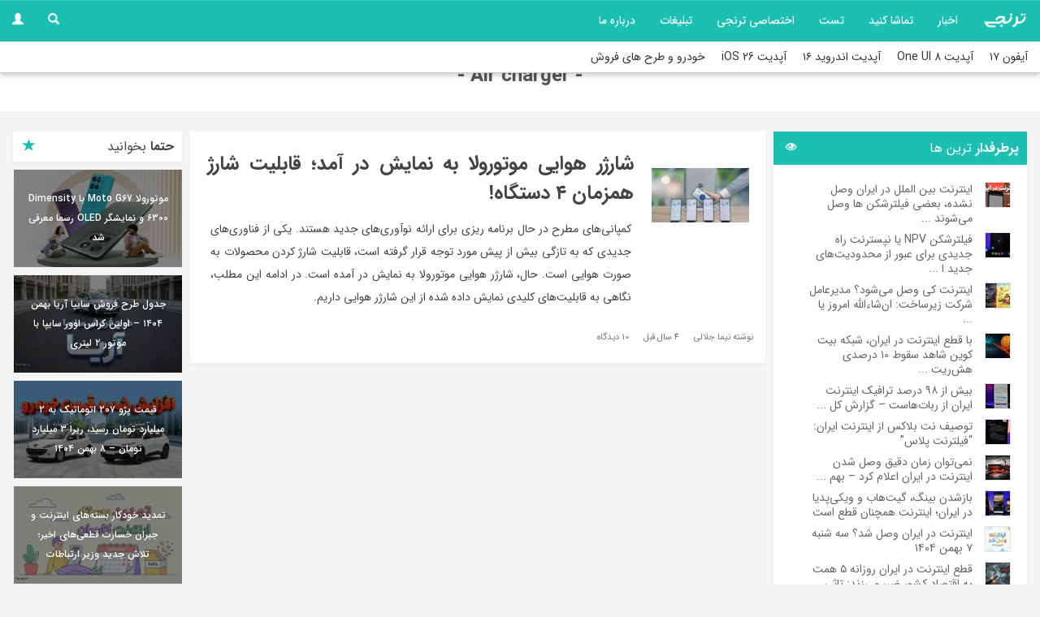

--- FILE ---
content_type: text/html; charset=UTF-8
request_url: https://toranji.ir/tag/air-charger/
body_size: 12762
content:
<!DOCTYPE html>
<html lang="fa" dir="rtl">
  <head itemscope itemtype="http://schema.org/WebSite">
        <link rel="manifest" href="/manifest.json">
      
	  <script type="text/javascript">
		now = new Date();
		var head = document.getElementsByTagName('head')[0];
		var script = document.createElement('script');
		script.async = true;
		script.type = 'text/javascript';
		var script_address = 'https://cdn.yektanet.com/template/bnrs/yn_bnr.min.js';
		script.src = script_address + '?v=' + now.getFullYear().toString() + '0' + now.getMonth() + '0' + now.getDate() + '0' + now.getHours();
		head.appendChild(script);
	</script>
	<meta charset="utf-8" />
	<meta name="samandehi" content="584313115"/>
	<meta name="google-site-verification" content="Cr1P15q2PcA61CwevnbrySnfR5fqhOHc0rUDkBjv-bM" />
	
	<meta name="earnify-site-verification" content="64b66573ed61afc0b0a2e9f58568035b39257c1b" />
	<meta name="p:domain_verify" content="e4cafa2f830b992d1167a9c420b2666f"/>

	<meta name="theme-color" content="#1ac0b2">
	<meta name="msapplication-navbutton-color" content="#1ac0b2">
	<meta name="apple-mobile-web-app-status-bar-style" content="#1ac0b2">

	  <link href="https://toranji.ir/wp-content/themes/Toranjiv3/css/noty.css" rel="stylesheet">
	  <link href="https://toranji.ir/wp-content/themes/Toranjiv3/css/animate.css" rel="stylesheet">


	<script>
            !function(e,t,n){e.yektanetAnalyticsObject=n,e[n]=e[n]||function(){e[n].q.push(arguments)},e[n].q=e[n].q||[];var a=t.getElementsByTagName("head")[0],r=new Date,c="https://cdn.yektanet.com/superscript/9s3XvIW4/article.v1/yn_pub.js?v="+r.getFullYear().toString()+"0"+r.getMonth()+"0"+r.getDate()+"0"+r.getHours(),s=t.createElement("link");s.rel="preload",s.as="script",s.href=c,a.appendChild(s);var l=t.createElement("script");l.async=!0,l.src=c,a.appendChild(l)}(window,document,"yektanet");
        </script>

<meta name="robots" content="index,follow,noodp"/>
<meta name="viewport" content="width=device-width, initial-scale=1.0">
<script type="application/ld+json">
{
  "@context": "http://schema.org",
  "@type": "WebSite",
  "url": "https://toranji.ir/",
  "potentialAction": {
    "@type": "SearchAction",
    "target": "https://toranji.ir/?s={search_term_string}",
    "query-input": "required name=search_term_string"
  }
}
</script> 


	
		<meta name="keywords" content="Air charger,Air Charging,شارژ هوایی,شارژر بی سیم,شارژر هوایی,شارژر هوایی موتورولا,">
		  
<!-- Google tag (gtag.js) -->
<script async src="https://www.googletagmanager.com/gtag/js?id=G-T9EMK8BGFL"></script>
<script>
  window.dataLayer = window.dataLayer || [];
  function gtag(){dataLayer.push(arguments);}
  gtag('js', new Date());

  gtag('config', 'G-T9EMK8BGFL');
</script>
	  
    <link rel="stylesheet" href="https://toranji.ir/wp-content/themes/Toranjiv3/css/bootstrap.min.css" />
    <link rel="stylesheet" href="https://toranji.ir/wp-content/themes/Toranjiv3/css/bootstrap-theme.min.css" />
    <link rel="stylesheet" href="https://toranji.ir/wp-content/themes/Toranjiv3/css/bootstrap-rtl.min.css" />
   	<link rel="stylesheet" href="https://toranji.ir/wp-content/themes/Toranjiv3/icomoon.css" />
    <link rel="stylesheet" href="https://toranji.ir/wp-content/themes/Toranjiv3/style.css" />




<meta name='robots' content='noindex, follow' />
	<style>img:is([sizes="auto" i], [sizes^="auto," i]) { contain-intrinsic-size: 3000px 1500px }</style>
	
	<!-- This site is optimized with the Yoast SEO plugin v26.4 - https://yoast.com/wordpress/plugins/seo/ -->
	<title>Air charger بایگانی - ترنجی</title>
	<meta property="og:locale" content="fa_IR" />
	<meta property="og:type" content="article" />
	<meta property="og:title" content="Air charger بایگانی - ترنجی" />
	<meta property="og:url" content="https://toranji.ir/tag/air-charger/" />
	<meta property="og:site_name" content="ترنجی" />
	<!-- / Yoast SEO plugin. -->


<link rel='stylesheet' id='wp-block-library-rtl-css' href='https://toranji.ir/wp-includes/css/dist/block-library/style-rtl.min.css?ver=6.8.3' type='text/css' media='all' />
<style id='classic-theme-styles-inline-css' type='text/css'>
/*! This file is auto-generated */
.wp-block-button__link{color:#fff;background-color:#32373c;border-radius:9999px;box-shadow:none;text-decoration:none;padding:calc(.667em + 2px) calc(1.333em + 2px);font-size:1.125em}.wp-block-file__button{background:#32373c;color:#fff;text-decoration:none}
</style>
<style id='global-styles-inline-css' type='text/css'>
:root{--wp--preset--aspect-ratio--square: 1;--wp--preset--aspect-ratio--4-3: 4/3;--wp--preset--aspect-ratio--3-4: 3/4;--wp--preset--aspect-ratio--3-2: 3/2;--wp--preset--aspect-ratio--2-3: 2/3;--wp--preset--aspect-ratio--16-9: 16/9;--wp--preset--aspect-ratio--9-16: 9/16;--wp--preset--color--black: #000000;--wp--preset--color--cyan-bluish-gray: #abb8c3;--wp--preset--color--white: #ffffff;--wp--preset--color--pale-pink: #f78da7;--wp--preset--color--vivid-red: #cf2e2e;--wp--preset--color--luminous-vivid-orange: #ff6900;--wp--preset--color--luminous-vivid-amber: #fcb900;--wp--preset--color--light-green-cyan: #7bdcb5;--wp--preset--color--vivid-green-cyan: #00d084;--wp--preset--color--pale-cyan-blue: #8ed1fc;--wp--preset--color--vivid-cyan-blue: #0693e3;--wp--preset--color--vivid-purple: #9b51e0;--wp--preset--gradient--vivid-cyan-blue-to-vivid-purple: linear-gradient(135deg,rgba(6,147,227,1) 0%,rgb(155,81,224) 100%);--wp--preset--gradient--light-green-cyan-to-vivid-green-cyan: linear-gradient(135deg,rgb(122,220,180) 0%,rgb(0,208,130) 100%);--wp--preset--gradient--luminous-vivid-amber-to-luminous-vivid-orange: linear-gradient(135deg,rgba(252,185,0,1) 0%,rgba(255,105,0,1) 100%);--wp--preset--gradient--luminous-vivid-orange-to-vivid-red: linear-gradient(135deg,rgba(255,105,0,1) 0%,rgb(207,46,46) 100%);--wp--preset--gradient--very-light-gray-to-cyan-bluish-gray: linear-gradient(135deg,rgb(238,238,238) 0%,rgb(169,184,195) 100%);--wp--preset--gradient--cool-to-warm-spectrum: linear-gradient(135deg,rgb(74,234,220) 0%,rgb(151,120,209) 20%,rgb(207,42,186) 40%,rgb(238,44,130) 60%,rgb(251,105,98) 80%,rgb(254,248,76) 100%);--wp--preset--gradient--blush-light-purple: linear-gradient(135deg,rgb(255,206,236) 0%,rgb(152,150,240) 100%);--wp--preset--gradient--blush-bordeaux: linear-gradient(135deg,rgb(254,205,165) 0%,rgb(254,45,45) 50%,rgb(107,0,62) 100%);--wp--preset--gradient--luminous-dusk: linear-gradient(135deg,rgb(255,203,112) 0%,rgb(199,81,192) 50%,rgb(65,88,208) 100%);--wp--preset--gradient--pale-ocean: linear-gradient(135deg,rgb(255,245,203) 0%,rgb(182,227,212) 50%,rgb(51,167,181) 100%);--wp--preset--gradient--electric-grass: linear-gradient(135deg,rgb(202,248,128) 0%,rgb(113,206,126) 100%);--wp--preset--gradient--midnight: linear-gradient(135deg,rgb(2,3,129) 0%,rgb(40,116,252) 100%);--wp--preset--font-size--small: 13px;--wp--preset--font-size--medium: 20px;--wp--preset--font-size--large: 36px;--wp--preset--font-size--x-large: 42px;--wp--preset--spacing--20: 0.44rem;--wp--preset--spacing--30: 0.67rem;--wp--preset--spacing--40: 1rem;--wp--preset--spacing--50: 1.5rem;--wp--preset--spacing--60: 2.25rem;--wp--preset--spacing--70: 3.38rem;--wp--preset--spacing--80: 5.06rem;--wp--preset--shadow--natural: 6px 6px 9px rgba(0, 0, 0, 0.2);--wp--preset--shadow--deep: 12px 12px 50px rgba(0, 0, 0, 0.4);--wp--preset--shadow--sharp: 6px 6px 0px rgba(0, 0, 0, 0.2);--wp--preset--shadow--outlined: 6px 6px 0px -3px rgba(255, 255, 255, 1), 6px 6px rgba(0, 0, 0, 1);--wp--preset--shadow--crisp: 6px 6px 0px rgba(0, 0, 0, 1);}:where(.is-layout-flex){gap: 0.5em;}:where(.is-layout-grid){gap: 0.5em;}body .is-layout-flex{display: flex;}.is-layout-flex{flex-wrap: wrap;align-items: center;}.is-layout-flex > :is(*, div){margin: 0;}body .is-layout-grid{display: grid;}.is-layout-grid > :is(*, div){margin: 0;}:where(.wp-block-columns.is-layout-flex){gap: 2em;}:where(.wp-block-columns.is-layout-grid){gap: 2em;}:where(.wp-block-post-template.is-layout-flex){gap: 1.25em;}:where(.wp-block-post-template.is-layout-grid){gap: 1.25em;}.has-black-color{color: var(--wp--preset--color--black) !important;}.has-cyan-bluish-gray-color{color: var(--wp--preset--color--cyan-bluish-gray) !important;}.has-white-color{color: var(--wp--preset--color--white) !important;}.has-pale-pink-color{color: var(--wp--preset--color--pale-pink) !important;}.has-vivid-red-color{color: var(--wp--preset--color--vivid-red) !important;}.has-luminous-vivid-orange-color{color: var(--wp--preset--color--luminous-vivid-orange) !important;}.has-luminous-vivid-amber-color{color: var(--wp--preset--color--luminous-vivid-amber) !important;}.has-light-green-cyan-color{color: var(--wp--preset--color--light-green-cyan) !important;}.has-vivid-green-cyan-color{color: var(--wp--preset--color--vivid-green-cyan) !important;}.has-pale-cyan-blue-color{color: var(--wp--preset--color--pale-cyan-blue) !important;}.has-vivid-cyan-blue-color{color: var(--wp--preset--color--vivid-cyan-blue) !important;}.has-vivid-purple-color{color: var(--wp--preset--color--vivid-purple) !important;}.has-black-background-color{background-color: var(--wp--preset--color--black) !important;}.has-cyan-bluish-gray-background-color{background-color: var(--wp--preset--color--cyan-bluish-gray) !important;}.has-white-background-color{background-color: var(--wp--preset--color--white) !important;}.has-pale-pink-background-color{background-color: var(--wp--preset--color--pale-pink) !important;}.has-vivid-red-background-color{background-color: var(--wp--preset--color--vivid-red) !important;}.has-luminous-vivid-orange-background-color{background-color: var(--wp--preset--color--luminous-vivid-orange) !important;}.has-luminous-vivid-amber-background-color{background-color: var(--wp--preset--color--luminous-vivid-amber) !important;}.has-light-green-cyan-background-color{background-color: var(--wp--preset--color--light-green-cyan) !important;}.has-vivid-green-cyan-background-color{background-color: var(--wp--preset--color--vivid-green-cyan) !important;}.has-pale-cyan-blue-background-color{background-color: var(--wp--preset--color--pale-cyan-blue) !important;}.has-vivid-cyan-blue-background-color{background-color: var(--wp--preset--color--vivid-cyan-blue) !important;}.has-vivid-purple-background-color{background-color: var(--wp--preset--color--vivid-purple) !important;}.has-black-border-color{border-color: var(--wp--preset--color--black) !important;}.has-cyan-bluish-gray-border-color{border-color: var(--wp--preset--color--cyan-bluish-gray) !important;}.has-white-border-color{border-color: var(--wp--preset--color--white) !important;}.has-pale-pink-border-color{border-color: var(--wp--preset--color--pale-pink) !important;}.has-vivid-red-border-color{border-color: var(--wp--preset--color--vivid-red) !important;}.has-luminous-vivid-orange-border-color{border-color: var(--wp--preset--color--luminous-vivid-orange) !important;}.has-luminous-vivid-amber-border-color{border-color: var(--wp--preset--color--luminous-vivid-amber) !important;}.has-light-green-cyan-border-color{border-color: var(--wp--preset--color--light-green-cyan) !important;}.has-vivid-green-cyan-border-color{border-color: var(--wp--preset--color--vivid-green-cyan) !important;}.has-pale-cyan-blue-border-color{border-color: var(--wp--preset--color--pale-cyan-blue) !important;}.has-vivid-cyan-blue-border-color{border-color: var(--wp--preset--color--vivid-cyan-blue) !important;}.has-vivid-purple-border-color{border-color: var(--wp--preset--color--vivid-purple) !important;}.has-vivid-cyan-blue-to-vivid-purple-gradient-background{background: var(--wp--preset--gradient--vivid-cyan-blue-to-vivid-purple) !important;}.has-light-green-cyan-to-vivid-green-cyan-gradient-background{background: var(--wp--preset--gradient--light-green-cyan-to-vivid-green-cyan) !important;}.has-luminous-vivid-amber-to-luminous-vivid-orange-gradient-background{background: var(--wp--preset--gradient--luminous-vivid-amber-to-luminous-vivid-orange) !important;}.has-luminous-vivid-orange-to-vivid-red-gradient-background{background: var(--wp--preset--gradient--luminous-vivid-orange-to-vivid-red) !important;}.has-very-light-gray-to-cyan-bluish-gray-gradient-background{background: var(--wp--preset--gradient--very-light-gray-to-cyan-bluish-gray) !important;}.has-cool-to-warm-spectrum-gradient-background{background: var(--wp--preset--gradient--cool-to-warm-spectrum) !important;}.has-blush-light-purple-gradient-background{background: var(--wp--preset--gradient--blush-light-purple) !important;}.has-blush-bordeaux-gradient-background{background: var(--wp--preset--gradient--blush-bordeaux) !important;}.has-luminous-dusk-gradient-background{background: var(--wp--preset--gradient--luminous-dusk) !important;}.has-pale-ocean-gradient-background{background: var(--wp--preset--gradient--pale-ocean) !important;}.has-electric-grass-gradient-background{background: var(--wp--preset--gradient--electric-grass) !important;}.has-midnight-gradient-background{background: var(--wp--preset--gradient--midnight) !important;}.has-small-font-size{font-size: var(--wp--preset--font-size--small) !important;}.has-medium-font-size{font-size: var(--wp--preset--font-size--medium) !important;}.has-large-font-size{font-size: var(--wp--preset--font-size--large) !important;}.has-x-large-font-size{font-size: var(--wp--preset--font-size--x-large) !important;}
:where(.wp-block-post-template.is-layout-flex){gap: 1.25em;}:where(.wp-block-post-template.is-layout-grid){gap: 1.25em;}
:where(.wp-block-columns.is-layout-flex){gap: 2em;}:where(.wp-block-columns.is-layout-grid){gap: 2em;}
:root :where(.wp-block-pullquote){font-size: 1.5em;line-height: 1.6;}
</style>
<link rel='stylesheet' id='ppress-frontend-css' href='https://toranji.ir/wp-content/plugins/wp-user-avatar/assets/css/frontend.min.css?ver=4.16.7' type='text/css' media='all' />
<link rel='stylesheet' id='ppress-flatpickr-css' href='https://toranji.ir/wp-content/plugins/wp-user-avatar/assets/flatpickr/flatpickr.min.css?ver=4.16.7' type='text/css' media='all' />
<link rel='stylesheet' id='ppress-select2-css' href='https://toranji.ir/wp-content/plugins/wp-user-avatar/assets/select2/select2.min.css?ver=6.8.3' type='text/css' media='all' />
<script type="text/javascript" src="https://toranji.ir/wp-content/plugins/jquery-updater/js/jquery-3.7.1.min.js?ver=3.7.1" id="jquery-core-js"></script>
<script type="text/javascript" src="https://toranji.ir/wp-content/plugins/jquery-updater/js/jquery-migrate-3.5.2.min.js?ver=3.5.2" id="jquery-migrate-js"></script>
<script type="text/javascript" src="https://toranji.ir/wp-content/plugins/wp-user-avatar/assets/flatpickr/flatpickr.min.js?ver=4.16.7" id="ppress-flatpickr-js"></script>
<script type="text/javascript" src="https://toranji.ir/wp-content/plugins/wp-user-avatar/assets/select2/select2.min.js?ver=4.16.7" id="ppress-select2-js"></script>
<link rel="icon" href="https://toranji.ir/wp-content/uploads/2023/07/Toranji-75x75-1.jpg" sizes="32x32" />
<link rel="icon" href="https://toranji.ir/wp-content/uploads/2023/07/Toranji-75x75-1.jpg" sizes="192x192" />
<link rel="apple-touch-icon" href="https://toranji.ir/wp-content/uploads/2023/07/Toranji-75x75-1.jpg" />
<meta name="msapplication-TileImage" content="https://toranji.ir/wp-content/uploads/2023/07/Toranji-75x75-1.jpg" />
		<style type="text/css" id="wp-custom-css">
			@media screen and (min-width: 768px) {
.wide_ads_banner_mobile {
    display: none;
}
}
@media screen and (max-width: 767px) {
.wide_ads_banner_desktop {
     display: none;
}
}
.wide_ads_banner_desktop {
   padding: 0px 7px;
}
.price-table-container {
    overflow-x: auto;
    margin: 1.5em 0;
    -webkit-overflow-scrolling: touch;
    border: 1px solid #ddd;
    border-radius: 8px;
    box-shadow: 0 2px 5px rgba(0,0,0,0.05);
}
.custom-price-table {
    width: 100%;
    border-collapse: collapse;
    text-align: center;
    font-family: Vazirmatn, -apple-system, BlinkMacSystemFont, "Segoe UI", Roboto, sans-serif;
}
.custom-price-table th, .custom-price-table td {
    padding: 14px 16px;
    border-bottom: 1px solid #e1e1e1;
    white-space: nowrap; /* جلوگیری از شکستن محتوای سلول‌ها */
}
.custom-price-table thead th {
    background-color: #f8f9fa;
    color: #212529;
    font-weight: 600;
    font-size: 15px;
    position: sticky;
    top: 0;
}
.custom-price-table tbody tr:last-child td {
    border-bottom: none;
}
.custom-price-table tbody tr:hover {
    background-color: #f1f1f1;
}
.custom-price-table td:first-child {
    text-align: right;
    font-weight: 500;
}
.custom-price-table strong {
    font-weight: 700;
    color: #000;
}		</style>
		
  </head>
  <body id='single-body'class="category-body" >


    <div id="login-box"></div>
    <div id="login-wrapper">
      <a href="#" id="close-login" target="_self"><span class="glyphicon glyphicon-remove"></span></a>
      <div id="login-inner">

      <form name="loginform" id="loginform" action="https://toranji.ir/wp-login.php" method="post"><p class="login-username">
				<label for="user_login">نام کاربری</label>
				<input type="text" name="log" id="user_login" autocomplete="username" class="input" value="" size="20" />
			</p><p class="login-password">
				<label for="user_pass">رمز عبور</label>
				<input type="password" name="pwd" id="user_pass" autocomplete="current-password" spellcheck="false" class="input" value="" size="20" />
			</p><p class="login-remember"><label><input name="rememberme" type="checkbox" id="rememberme" value="forever" /> مرا به یاد داشته باش</label></p><p class="login-submit">
				<input type="submit" name="wp-submit" id="wp-submit" class="button button-primary" value=" ورود به ترنجی" />
				<input type="hidden" name="redirect_to" value="https://toranji.ir" />
			</p></form>      <a href="https://toranji.ir/wp-login.php?action=register" title="ثبت نام در ترنجی" target="_blank"><span class="glyphicon glyphicon-plus"></span> حساب کاربری ندارید؟ ثبت نام کنید</a>
    </div>
    </div>

<!-- <a href="https://toranji.ir/%D8%B3%D8%A7%D9%85%D8%B3%D9%88%D9%86%DA%AF-%DA%AF%D9%84%DA%A9%D8%B3%DB%8C-%D8%A7%D8%B3-8/" title="توضیحات ، تصاویر و مشخصات فنی گلکسی اس 8 و گلکسی اس 8 پلاس"><div id="special-event" style="background:url('https://toranji.ir/wp-content/uploads/2017/03/galaxy.png') no-repeat center center;background-size:cover;position:fixed;top:0;left:0;width:100%;height:60px;line-height: 60px;font-weight: bold;color:#FFF;text-align: center;position: relative;"><h3 style="line-height: 60px;font-size:18px;">سامسونگ گلکسی اس 8 ؛ صندوقچه ای از معرفی شده های Unpacked 2017</h3><img src="https://toranji.ir/wp-content/uploads/2017/03/galaxy-s8.png" style="position: absolute;left:50px;top:5px;" /></div></a>
-->        <nav class="navbar navbar-default navbar-fixed-top">
          <!-- Brand and toggle get grouped for better mobile display -->

          <div id="search-box">
            <form action="https://toranji.ir" method="get">
              <a href="#" title="بستن جستجو" target="_self"><span id="close-search" class="glyphicon glyphicon-remove"></span></a>
              <input type="text" placeholder="جستجو..." name="s" />
              <button type="submit"><span class="glyphicon glyphicon-search"></span></button>
            </form>
          </div>
          <div class="navbar-header">
              <button type="button" data-target="#navbarCollapse" data-toggle="collapse" class="navbar-toggle">
                  <span class="sr-only">Toggle navigation</span>
                  <span class="icon-bar"></span>
                  <span class="icon-bar"></span>
                  <span class="icon-bar"></span>
              </button>
              <a href="https://toranji.ir" title="ترنجی | اخبار روز دنیای تکنولوژی و فناوری" class="navbar-brand"><img src="https://toranji.ir/wp-content/themes/Toranjiv3/images/logo.png" height="30" alt="ترنجی | اخبار دنیای سامسونگ ، سونی ، هواوی ، اپل و دیگر برند ها"/></a>
          </div>
          <!-- Collection of nav links, forms, and other content for toggling -->
          <div id="navbarCollapse" class="collapse navbar-collapse">
              <div class="menu-%d9%85%d9%86%d9%88%db%8c-%d8%a7%d8%b5%d9%84%db%8c-%d9%87%d8%af%d8%b1-container"><ul id="menu-%d9%85%d9%86%d9%88%db%8c-%d8%a7%d8%b5%d9%84%db%8c-%d9%87%d8%af%d8%b1" class="nav navbar-nav"><li id="menu-item-1006871" class="menu-item menu-item-type-taxonomy menu-item-object-category menu-item-1006871"><a href="https://toranji.ir/category/%d8%a7%d8%ae%d8%a8%d8%a7%d8%b1/">اخبار</a></li>
<li id="menu-item-1029399" class="menu-item menu-item-type-taxonomy menu-item-object-category menu-item-1029399"><a href="https://toranji.ir/category/%d8%aa%d9%85%d8%a7%d8%b4%d8%a7-%da%a9%d9%86%db%8c%d8%af/">تماشا کنید</a></li>
<li id="menu-item-1030976" class="menu-item menu-item-type-taxonomy menu-item-object-category menu-item-1030976"><a href="https://toranji.ir/category/%d8%aa%d8%b3%d8%aa/">تست</a></li>
<li id="menu-item-1030977" class="menu-item menu-item-type-taxonomy menu-item-object-category menu-item-1030977"><a href="https://toranji.ir/category/%d8%a7%d8%ae%d8%aa%d8%b5%d8%a7%d8%b5%db%8c-%d8%aa%d8%b1%d9%86%d8%ac%db%8c/">اختصاصی ترنجی</a></li>
<li id="menu-item-1011376" class="menu-item menu-item-type-post_type menu-item-object-page menu-item-1011376"><a href="https://toranji.ir/ads/">تبلیغات</a></li>
<li id="menu-item-1011378" class="menu-item menu-item-type-post_type menu-item-object-page menu-item-1011378"><a href="https://toranji.ir/%d8%af%d8%b1%d8%a8%d8%a7%d8%b1%d9%87-%db%8c-%d9%85%d8%a7/">درباره‌ ما</a></li>
</ul></div>              <ul class="nav navbar-nav navbar-left">
                <li><a href="#" id="search-btn" target="_self" alt="جستجو در ترنجی"><span class="glyphicon glyphicon-search"></span></a></li>
                  <li><a  href="https://toranji.ir/wp-login.php" id="login-btn"  target="_self" alt="ورود به ترنجی"><span class="glyphicon glyphicon-user"></span></a></li>
              </ul>
          </div>
      </nav>
	  <nav id="trends" class="hidden-sm hidden-xs">
		<div class="menu-%d8%aa%d8%b1%d9%86%d8%af-%d9%87%d8%a7-container"><ul id="menu-%d8%aa%d8%b1%d9%86%d8%af-%d9%87%d8%a7" class="menu"><li id="menu-item-1025582" class="menu-item menu-item-type-custom menu-item-object-custom menu-item-1025582"><a href="https://toranji.ir/category/%d8%a8%d8%b1%d9%86%d8%af%d9%87%d8%a7%db%8c-%d9%85%d8%b7%d8%b1%d8%ad-%d9%81%d9%86%d8%a7%d9%88%d8%b1%db%8c/%d8%a7%d9%be%d9%84/">آیفون ۱۷</a></li>
<li id="menu-item-1025022" class="menu-item menu-item-type-custom menu-item-object-custom menu-item-1025022"><a href="https://toranji.ir/tag/one-ui-8/">آپدیت One UI 8</a></li>
<li id="menu-item-1025026" class="menu-item menu-item-type-custom menu-item-object-custom menu-item-1025026"><a href="https://toranji.ir/category/%d8%b3%db%8c%d8%b3%d8%aa%d9%85-%d8%b9%d8%a7%d9%85%d9%84/%d8%a7%d9%86%d8%af%d8%b1%d9%88%db%8c%d8%af-%db%b1%db%b6-%d8%b3%db%8c%d8%b3%d8%aa%d9%85-%d8%b9%d8%a7%d9%85%d9%84/">آپدیت اندروید ۱۶</a></li>
<li id="menu-item-1041221" class="menu-item menu-item-type-custom menu-item-object-custom menu-item-1041221"><a href="https://toranji.ir/tag/ios-26/">آپدیت iOS 26</a></li>
<li id="menu-item-1029612" class="menu-item menu-item-type-custom menu-item-object-custom menu-item-1029612"><a href="https://toranji.ir/category/%d8%ad%d9%85%d9%84%e2%80%8c%d9%88%e2%80%8c%d9%86%d9%82%d9%84-%d9%88-%da%af%d8%b1%d8%af%d8%b4%da%af%d8%b1%db%8c/%d8%ae%d9%88%d8%af%d8%b1%d9%88/">خودرو و طرح های فروش</a></li>
</ul></div>	  </nav>


<header>
<h1>- Air charger -</h1>
</header>
<!-- END OF HEADER -->
      <div class="container">
                <!--  <div id="top-ad">
        <div class="horizontal-ad col-md-6">
              <a href="https://placeholder.com"><img src="http://via.placeholder.com/728x90"></a>
          </div>
          <div class="horizontal-ad col-md-6">
              <a href="https://placeholder.com"><img src="http://via.placeholder.com/728x90"></a>        
          </div> 
        </div> -->        <div class="clearfix"></div>
        <div id="content-section" class="col-md-7 col-md-pull-2 pull-left col-xs-12">
          <div class="content-area">
          	          	<div class="content-container">
	              <div class="row">
	                <div class="col-md-3 small-thumb"><img width="150" height="84" src="https://toranji.ir/wp-content/uploads/2021/09/motorola-new-air-charger.jpg" class="attachment-150x120 size-150x120 wp-post-image" alt="" decoding="async" srcset="https://toranji.ir/wp-content/uploads/2021/09/motorola-new-air-charger.jpg 1280w, https://toranji.ir/wp-content/uploads/2021/09/motorola-new-air-charger-300x169.jpg 300w, https://toranji.ir/wp-content/uploads/2021/09/motorola-new-air-charger-1024x575.jpg 1024w, https://toranji.ir/wp-content/uploads/2021/09/motorola-new-air-charger-768x431.jpg 768w, https://toranji.ir/wp-content/uploads/2021/09/motorola-new-air-charger-150x84.jpg 150w" sizes="(max-width: 150px) 100vw, 150px" /></div>
	                <div class="col-md-9 small-body">
	                  <a href="https://toranji.ir/2021/09/08/%d8%b4%d8%a7%d8%b1%da%98%d8%b1-%d9%87%d9%88%d8%a7%db%8c%db%8c-%d9%85%d9%88%d8%aa%d9%88%d8%b1%d9%88%d9%84%d8%a7-%d8%a8%d9%87-%d9%86%d9%85%d8%a7%db%8c%d8%b4-%d8%af%d8%b1-%d8%a2%d9%85%d8%af%d8%9b-%d9%82/" title="شارژر هوایی موتورولا به نمایش در آمد؛ قابلیت شارژ همزمان ۴ دستگاه!"><div class="small-title"><h3>شارژر هوایی موتورولا به نمایش در آمد؛ قابلیت شارژ همزمان ۴ دستگاه!</h3></div></a>
	                  <div class="small-content">کمپانی‌های مطرح در حال برنامه ریزی برای ارائه نوآوری‌های جدید هستند. یکی از فناوری‌های جدیدی که به تازگی بیش از پیش مورد توجه قرار گرفته است، قابلیت شارژ کردن محصولات به صورت هوایی است. حال، شارژر هوایی موتورولا به نمایش در آمده است. در ادامه این مطلب، نگاهی به قابلیت‌های کلیدی نمایش داده شده از این شارژر هوایی داریم.<a href='https://toranji.ir/2021/09/08/%d8%b4%d8%a7%d8%b1%da%98%d8%b1-%d9%87%d9%88%d8%a7%db%8c%db%8c-%d9%85%d9%88%d8%aa%d9%88%d8%b1%d9%88%d9%84%d8%a7-%d8%a8%d9%87-%d9%86%d9%85%d8%a7%db%8c%d8%b4-%d8%af%d8%b1-%d8%a2%d9%85%d8%af%d8%9b-%d9%82/' title='شارژر هوایی موتورولا به نمایش در آمد؛ قابلیت شارژ همزمان ۴ دستگاه!' class='more-btn'> ادامه نوشته</a></div>
	                </div>
	              </div>
	              <div class="clearfix"></div>
	              <div class="meta-container">
	                <ul>
	                  <li>نوشته نیما جلالی</li>
	                  <li>4 سال قبل</li>
	                  <li>10 دیدگاه</li>
	                </ul>
	              </div>
	            </div>
          	            <div class="pagination-wrapper"></div>
          </div>
        </div>
        <div id="right-side" class="col-md-3 col-xs-12">
  <div class="theiaStickySidebar">
          <div class="square-ad"> 

			</div>
          <div id="fixed-right">
<div id="top-right-ad">
<div id="yektanet-pos-3"></div></div>
<!--<div class="widget" id="top-users">
	<div class="widget-title"><h5><span class="glyphicon glyphicon-user"></span> <strong>10 کاربر</strong> برتر</h5></div>
	<div class="widget-body">
			</div>
</div>-->
            <!--<div class="widget" id="mostcommented">
            <div class="widget-title"><h5><span class="icon-bubbles2"></span> <strong>پربحث</strong> ترین ها</h5></div>
            <div class="widget-body">
            <ul>
                            <div class="clearfix"></div>
              </ul>
            </div>
          </div>-->
          <div class="widget" id="mostvisited">
			  <div class="widget-title"><h5><span class="icon-eye"></span> <strong>پرطرفدار</strong> ترین ها</h5></div>
            <div class="widget-body">
            <ul>
                            <a href="https://toranji.ir/2026/01/23/%d8%a7%db%8c%d9%86%d8%aa%d8%b1%d9%86%d8%aa-%d8%a8%db%8c%d9%86-%d8%a7%d9%84%d9%85%d9%84%d9%84-%d8%af%d8%b1-%d8%a7%db%8c%d8%b1%d8%a7%d9%86-%d9%88%d8%b5%d9%84-%d9%86%d8%b4%d8%af%d9%87%d8%8c-%d8%a8%d8%b9/" title="اینترنت بین الملل در ایران وصل نشده، بعضی فیلترشکن ها وصل می‌شوند &#8211; جمعه ۳ بهمن ۱۴۰۴"><li>
                  <div class="thumbnail-container col-md-3"><img width="48" height="48" src="https://toranji.ir/wp-content/uploads/2026/01/internet-in-iran-Bahman-1404-Toranji-2-120x120.webp" class="attachment-48x48 size-48x48 wp-post-image" alt="اینترنت در ایران همچنان قطع است" decoding="async" loading="lazy" /></div>
                  <div class="title-container col-md-9"><h5>اینترنت بین الملل در ایران وصل نشده، بعضی فیلترشکن ها وصل می‌شوند ...</h5></div>
                  <div class="clearfix"></div>
                </li></a>
                              <a href="https://toranji.ir/2026/01/22/%d9%81%db%8c%d9%84%d8%aa%d8%b1%d8%b4%da%a9%d9%86-npv-%db%8c%d8%a7-%d9%86%d9%be%d8%b3%d8%aa%d8%b1%d9%86%d8%aa-%d8%b1%d8%a7%d9%87-%d8%ac%d8%af%db%8c%d8%af%db%8c-%d8%a8%d8%b1%d8%a7%db%8c-%d8%b9%d8%a8/" title="فیلترشکن NPV یا نپسترنت راه جدیدی برای عبور از محدودیت‌های جدید اینترنت در ایران است؟"><li>
                  <div class="thumbnail-container col-md-3"><img width="48" height="48" src="https://toranji.ir/wp-content/uploads/2026/01/NPV-Tunnel-3-120x120.webp" class="attachment-48x48 size-48x48 wp-post-image" alt="NPV Tunnel" decoding="async" loading="lazy" /></div>
                  <div class="title-container col-md-9"><h5>فیلترشکن NPV یا نپسترنت راه جدیدی برای عبور از محدودیت‌های جدید ا ...</h5></div>
                  <div class="clearfix"></div>
                </li></a>
                              <a href="https://toranji.ir/2026/01/24/%d8%a7%db%8c%d9%86%d8%aa%d8%b1%d9%86%d8%aa-%da%a9%db%8c-%d9%88%d8%b5%d9%84-%d9%85%db%8c%d8%b4%d9%88%d8%af%d8%9f-%d9%85%d8%af%db%8c%d8%b1%d8%b9%d8%a7%d9%85%d9%84-%d8%b4%d8%b1%da%a9%d8%aa/" title="اینترنت کی وصل می‌شود؟ مدیرعامل شرکت زیرساخت: ان‌شاءالله امروز یا فردا"><li>
                  <div class="thumbnail-container col-md-3"><img width="48" height="48" src="https://toranji.ir/wp-content/uploads/2026/01/Internet-in-iran-4-bahman-1404-3-120x120.webp" class="attachment-48x48 size-48x48 wp-post-image" alt="در انتظار اتصال اینترنت بین الملل در ایران" decoding="async" loading="lazy" /></div>
                  <div class="title-container col-md-9"><h5>اینترنت کی وصل می‌شود؟ مدیرعامل شرکت زیرساخت: ان‌شاءالله امروز یا ...</h5></div>
                  <div class="clearfix"></div>
                </li></a>
                              <a href="https://toranji.ir/2026/01/24/%d8%a8%d8%a7-%d9%82%d8%b7%d8%b9-%d8%a7%db%8c%d9%86%d8%aa%d8%b1%d9%86%d8%aa-%d8%af%d8%b1-%d8%a7%db%8c%d8%b1%d8%a7%d9%86-%d8%b4%d8%a8%da%a9%d9%87-%d8%a8%db%8c%d8%aa-%da%a9%d9%88%db%8c%d9%86-%d8%b4%d8%a7/" title="با قطع اینترنت در ایران، شبکه بیت کوین شاهد سقوط ۱۰ درصدی هش‌ریت جهانی است"><li>
                  <div class="thumbnail-container col-md-3"><img width="48" height="48" src="https://toranji.ir/wp-content/uploads/2026/01/BTC-Toranji-6-120x120.webp" class="attachment-48x48 size-48x48 wp-post-image" alt="کاهش هشریت استخراج بیت کوین" decoding="async" loading="lazy" /></div>
                  <div class="title-container col-md-9"><h5>با قطع اینترنت در ایران، شبکه بیت کوین شاهد سقوط ۱۰ درصدی هش‌ریت  ...</h5></div>
                  <div class="clearfix"></div>
                </li></a>
                              <a href="https://toranji.ir/2026/01/23/%d8%a8%db%8c%d8%b4-%d8%a7%d8%b2-%db%b9%db%b8-%d8%af%d8%b1%d8%b5%d8%af-%d8%aa%d8%b1%d8%a7%d9%81%db%8c%da%a9-%d8%a7%db%8c%d9%86%d8%aa%d8%b1%d9%86%d8%aa-%d8%a7%db%8c%d8%b1%d8%a7%d9%86-%d8%a7%d8%b2-%d8%b1/" title="بیش از ۹۸ درصد ترافیک اینترنت ایران از ربات‌هاست &#8211; گزارش کلادفلر جمعه ۳ بهمن ۱۴۰۴"><li>
                  <div class="thumbnail-container col-md-3"><img width="48" height="48" src="https://toranji.ir/wp-content/uploads/2026/01/CloudFlare-Report-Internet-Iran-23-jan-2026-Toranji-3-120x120.webp" class="attachment-48x48 size-48x48 wp-post-image" alt="ربات ها تقریبا تمام ترافیک گزارش شده از ایران را تشکیل می‌دهند" decoding="async" loading="lazy" /></div>
                  <div class="title-container col-md-9"><h5>بیش از ۹۸ درصد ترافیک اینترنت ایران از ربات‌هاست &#8211; گزارش کل ...</h5></div>
                  <div class="clearfix"></div>
                </li></a>
                              <a href="https://toranji.ir/2026/01/23/%d9%86%d8%aa-%d8%a8%d9%84%d8%a7%da%a9%d8%b3-%d8%a7%db%8c%d9%86%d8%aa%d8%b1%d9%86%d8%aa-%d8%a7%db%8c%d8%b1%d8%a7%d9%86-%d9%81%db%8c%d9%84%d8%aa%d8%b1%d9%86%d8%aa-%d9%be%d9%84%d8%a7%d8%b3/" title="توصیف نت بلاکس از اینترنت ایران: &#8220;فیلترنت پلاس&#8221;"><li>
                  <div class="thumbnail-container col-md-3"><img width="48" height="48" src="https://toranji.ir/wp-content/uploads/2026/01/Filternet-Plus-netblocks-Toranji-2-120x120.webp" class="attachment-48x48 size-48x48 wp-post-image" alt="فیلترنت پلاس" decoding="async" loading="lazy" /></div>
                  <div class="title-container col-md-9"><h5>توصیف نت بلاکس از اینترنت ایران: &#8220;فیلترنت پلاس&#8221;</h5></div>
                  <div class="clearfix"></div>
                </li></a>
                              <a href="https://toranji.ir/2026/01/22/%d9%86%d9%85%db%8c%d8%aa%d9%88%d8%a7%d9%86-%d8%b2%d9%85%d8%a7%d9%86-%d8%af%d9%82%db%8c%d9%82-%d9%88%d8%b5%d9%84-%d8%b4%d8%af%d9%86-%d8%a7%db%8c%d9%86%d8%aa%d8%b1%d9%86%d8%aa-%d8%af%d8%b1/" title="نمی‌توان زمان دقیق وصل شدن اینترنت در ایران اعلام کرد &#8211; بهمن ۱۴۰۴"><li>
                  <div class="thumbnail-container col-md-3"><img width="48" height="48" src="https://toranji.ir/wp-content/uploads/2026/01/Iran-no-internet-3-120x120.webp" class="attachment-48x48 size-48x48 wp-post-image" alt="قطع اینترنت ایران" decoding="async" loading="lazy" /></div>
                  <div class="title-container col-md-9"><h5>نمی‌توان زمان دقیق وصل شدن اینترنت در ایران اعلام کرد &#8211; بهم ...</h5></div>
                  <div class="clearfix"></div>
                </li></a>
                              <a href="https://toranji.ir/2026/01/26/%d8%a8%d8%a7%d8%b2%d8%b4%d8%af%d9%86-%d8%a8%db%8c%d9%86%da%af%d8%8c-%da%af%db%8c%d8%aa%d9%87%d8%a7%d8%a8-%d9%88-%d9%88%db%8c%da%a9%db%8c%d9%be%d8%af%db%8c%d8%a7-%d8%af%d8%b1-%d8%a7/" title="بازشدن بینگ، گیت‌هاب و ویکی‌پدیا در ایران؛ اینترنت همچنان قطع است"><li>
                  <div class="thumbnail-container col-md-3"><img width="48" height="48" src="https://toranji.ir/wp-content/uploads/2026/01/Bing-in-iran-Bahman-1404-Toranji-2-120x120.webp" class="attachment-48x48 size-48x48 wp-post-image" alt="وصل شدن بینگ در ایران" decoding="async" loading="lazy" /></div>
                  <div class="title-container col-md-9"><h5>بازشدن بینگ، گیت‌هاب و ویکی‌پدیا در ایران؛ اینترنت همچنان قطع است</h5></div>
                  <div class="clearfix"></div>
                </li></a>
                              <a href="https://toranji.ir/2026/01/27/%d8%a7%db%8c%d9%86%d8%aa%d8%b1%d9%86%d8%aa-%d8%af%d8%b1-%d8%a7%db%8c%d8%b1%d8%a7%d9%86-%d9%88%d8%b5%d9%84-%d8%b4%d8%af%d8%9f-%d8%b3%d9%87-%d8%b4%d9%86%d8%a8%d9%87-%db%b7-%d8%a8%d9%87%d9%85%d9%86/" title="اینترنت در ایران وصل شد؟ سه شنبه ۷ بهمن ۱۴۰۴"><li>
                  <div class="thumbnail-container col-md-3"><img width="48" height="48" src="https://toranji.ir/wp-content/uploads/2026/01/Internet-Connected-in-iran-7-bahman-1404-toranji-2-120x120.webp" class="attachment-48x48 size-48x48 wp-post-image" alt="وصل شدن اینترنت در ایران" decoding="async" loading="lazy" /></div>
                  <div class="title-container col-md-9"><h5>اینترنت در ایران وصل شد؟ سه شنبه ۷ بهمن ۱۴۰۴</h5></div>
                  <div class="clearfix"></div>
                </li></a>
                              <a href="https://toranji.ir/2026/01/26/%d9%82%d8%b7%d8%b9-%d8%a7%db%8c%d9%86%d8%aa%d8%b1%d9%86%d8%aa-%d8%af%d8%b1-%d8%a7%db%8c%d8%b1%d8%a7%d9%86-%d8%b1%d9%88%d8%b2%d8%a7%d9%86%d9%87-%db%b5-%d9%87%d9%85%d8%aa-%d8%a8%d9%87-%d8%a7%d9%82%d8%aa/" title="قطع اینترنت در ایران روزانه ۵ همت به اقتصاد کشور ضرر می‌زند: تاثیر مستقیم روی زندگی ۱۰ میلیون نفر"><li>
                  <div class="thumbnail-container col-md-3"><img width="48" height="48" src="https://toranji.ir/wp-content/uploads/2026/01/Money-Lose-in-iran-internet-BlackOut-2-120x120.webp" class="attachment-48x48 size-48x48 wp-post-image" alt="ضرر ۵ همتی‌ به دلیل قطع اینترنت" decoding="async" loading="lazy" /></div>
                  <div class="title-container col-md-9"><h5>قطع اینترنت در ایران روزانه ۵ همت به اقتصاد کشور ضرر می‌زند: تاثی ...</h5></div>
                  <div class="clearfix"></div>
                </li></a>
                              <div class="clearfix"></div>
              </ul>
            </div>
          </div>
        </div>
           


		  <div id="pos-article-display-81884"></div>
          </div>
        </div>              <div class="col-md-2 col-xs-12 col-md-push-7 left-side">
        <div class="theiaStickySidebar">
                    <div class="square-ad">
          

		
         
          <div id="featured-posts">
			  <h4><span class="glyphicon glyphicon-star"></span> <strong>حتما</strong> بخوانید</h4>
                          <a href="https://toranji.ir/2026/01/28/%d9%85%d9%88%d8%aa%d9%88%d8%b1%d9%88%d9%84%d8%a7-moto-g67-%d8%a8%d8%a7-dimensity-6300-%d9%88-%d9%86%d9%85%d8%a7%db%8c%d8%b4%da%af%d8%b1-oled-%d8%b1%d8%b3%d9%85%d8%a7-%d9%85%d8%b9%d8%b1%d9%81%db%8c/">
                <div class="featured-post-container" style="background:url('https://toranji.ir/wp-content/uploads/2026/01/moto-g67-power-official-300x169.webp') no-repeat center center;background-size: cover">
                  <div class="featured-title"><h5>موتورولا Moto G67 با Dimensity 6300 و نمایشگر OLED رسما معرفی شد</h5></div>
                </div>
              </a>
                          <a href="https://toranji.ir/2026/01/28/%d8%ac%d8%af%d9%88%d9%84-%d8%b7%d8%b1%d8%ad-%d9%81%d8%b1%d9%88%d8%b4-%d8%b3%d8%a7%db%8c%d9%be%d8%a7-%d8%a2%d8%b1%db%8c%d8%a7-%d8%a8%d9%87%d9%85%d9%86-%db%b1%db%b4%db%b0%db%b4-%d8%a7%d9%88%d9%84/">
                <div class="featured-post-container" style="background:url('https://toranji.ir/wp-content/uploads/2026/01/Saipa-Aria-Sale-Bahman-1404-2-300x167.webp') no-repeat center center;background-size: cover">
                  <div class="featured-title"><h5>جدول طرح فروش سایپا آریا بهمن ۱۴۰۴ &#8211; اولین کراس اوور سایپا با موتور ۲ لیتری</h5></div>
                </div>
              </a>
                          <a href="https://toranji.ir/2026/01/28/%d9%82%db%8c%d9%85%d8%aa-%d9%be%da%98%d9%88-%db%b2%db%b0%db%b7-%d8%a7%d8%aa%d9%88%d9%85%d8%a7%d8%aa%db%8c%da%a9-%d8%a8%d9%87-%db%b2-%d9%85%db%8c%d9%84%db%8c%d8%a7%d8%b1%d8%af-%d8%aa%d9%88%d9%85%d8%a7/">
                <div class="featured-post-container" style="background:url('https://toranji.ir/wp-content/uploads/2026/01/IKCO-Car-Price-in-iran-8-Bahman-1404-Toranji-4-300x167.webp') no-repeat center center;background-size: cover">
                  <div class="featured-title"><h5>قیمت پژو ۲۰۷ اتوماتیک به ۲ میلیارد تومان رسید، ریرا ۳ میلیارد تومان &#8211; ۸ بهمن ۱۴۰۴</h5></div>
                </div>
              </a>
                          <a href="https://toranji.ir/2026/01/28/%d8%aa%d9%85%d8%af%db%8c%d8%af-%d8%ae%d9%88%d8%af%da%a9%d8%a7%d8%b1-%d8%a8%d8%b3%d8%aa%d9%87%d9%87%d8%a7%db%8c-%d8%a7%db%8c%d9%86%d8%aa%d8%b1%d9%86%d8%aa-%d9%88-%d8%ac%d8%a8%d8%b1%d8%a7%d9%86/">
                <div class="featured-post-container" style="background:url('https://toranji.ir/wp-content/uploads/2026/01/Iranian-User-Internet-Plan-Toranji-24-300x167.webp') no-repeat center center;background-size: cover">
                  <div class="featured-title"><h5>تمدید خودکار بسته‌های اینترنت و جبران خسارت قطعی‌های اخیر؛ تلاش جدید وزیر ارتباطات</h5></div>
                </div>
              </a>
                          <a href="https://toranji.ir/2026/01/28/%d8%b1%d9%86%d8%af%d8%b1%d9%87%d8%a7%db%8c-%da%af%d9%84%da%a9%d8%b3%db%8c-a37-%d9%88-a57-%d8%b3%d8%a7%d9%85%d8%b3%d9%88%d9%86%da%af-%d9%84%d9%88-%d8%b1%d9%81%d8%aa/">
                <div class="featured-post-container" style="background:url('https://toranji.ir/wp-content/uploads/2026/01/galaxy-a56-5g-1024x576-1-300x169.webp') no-repeat center center;background-size: cover">
                  <div class="featured-title"><h5>رندرهای گلکسی A37 و A57 سامسونگ لو رفت</h5></div>
                </div>
              </a>
                          <a href="https://toranji.ir/2026/01/28/%d9%84%db%8c%d8%b3%d8%aa-%d8%b3%db%8c%d8%a7%d9%87-%d8%b4%db%8c%d8%a7%d8%a6%d9%88%d9%85%db%8c%d8%9b-%d8%a2%d9%be%d8%af%db%8c%d8%aa-hyperos-3-1-%d9%88-%d8%a7%d9%86%d8%af%d8%b1%d9%88%db%8c%d8%af-%db%b1/">
                <div class="featured-post-container" style="background:url('https://toranji.ir/wp-content/uploads/2026/01/Xiaomi-HyperOS-3.1-List-Toranji-300x168.webp') no-repeat center center;background-size: cover">
                  <div class="featured-title"><h5>لیست سیاه شیائومی؛ کدام گوشی‌ها آپدیت HyperOS 3.1 و اندروید ۱۶ را دریافت نمی‌کنند؟</h5></div>
                </div>
              </a>
                          <a href="https://toranji.ir/2026/01/28/%d9%84%db%8c%d8%b3%d8%aa-%d9%82%db%8c%d9%85%d8%aa-%da%af%d9%88%d8%b4%db%8c-%d9%87%d8%a7%db%8c-galaxy-s-%d8%b3%d8%a7%d9%85%d8%b3%d9%88%d9%86%da%af-%d8%a8%d9%87%d9%85%d9%86-%db%b1%db%b4%db%b0/">
                <div class="featured-post-container" style="background:url('https://toranji.ir/wp-content/uploads/2026/01/Samsung-Galaxy-S-Price-List-8-Bahman-1404-4-300x167.webp') no-repeat center center;background-size: cover">
                  <div class="featured-title"><h5>لیست قیمت گوشی های Galaxy S سامسونگ – بهمن ۱۴۰۴</h5></div>
                </div>
              </a>
                          <a href="https://toranji.ir/2026/01/27/%d9%84%db%8c%d8%b3%d8%aa-%d9%82%db%8c%d9%85%d8%aa-%da%a9%d8%a7%d8%b1%d8%ae%d8%a7%d9%86%d9%87-%d9%85%d8%ad%d8%b5%d9%88%d9%84%d8%a7%d8%aa-%d8%a7%db%8c%d8%b1%d8%a7%d9%86-%d8%ae%d9%88%d8%af%d8%b1%d9%88-5/">
                <div class="featured-post-container" style="background:url('https://toranji.ir/wp-content/uploads/2026/01/IKCO-Price-List-Bahman-1404-Toranji-2-1-copy-300x167.webp') no-repeat center center;background-size: cover">
                  <div class="featured-title"><h5>لیست قیمت کارخانه محصولات ایران خودرو بهمن ۱۴۰۴ &#8211; تارا ۱.۹ میلیارد، ریرا ۲.۳ میلیارد</h5></div>
                </div>
              </a>
                          <a href="https://toranji.ir/2026/01/25/samsung-galaxy-a-price-list-iran-5-bahman-1404/">
                <div class="featured-post-container" style="background:url('https://toranji.ir/wp-content/uploads/2026/01/Galaxy-A-Price-List-Bahman-1404-Toranji-31-copy-300x167.webp') no-repeat center center;background-size: cover">
                  <div class="featured-title"><h5>لیست قیمت گوشی های Galaxy A سامسونگ امروز – بهمن ۱۴۰۴</h5></div>
                </div>
              </a>
                          <a href="https://toranji.ir/2026/01/22/%d9%81%db%8c%d9%84%d8%aa%d8%b1%d8%b4%da%a9%d9%86-npv-%db%8c%d8%a7-%d9%86%d9%be%d8%b3%d8%aa%d8%b1%d9%86%d8%aa-%d8%b1%d8%a7%d9%87-%d8%ac%d8%af%db%8c%d8%af%db%8c-%d8%a8%d8%b1%d8%a7%db%8c-%d8%b9%d8%a8/">
                <div class="featured-post-container" style="background:url('https://toranji.ir/wp-content/uploads/2026/01/NPV-Tunnel-3-300x200.webp') no-repeat center center;background-size: cover">
                  <div class="featured-title"><h5>فیلترشکن NPV یا نپسترنت راه جدیدی برای عبور از محدودیت‌های جدید اینترنت در ایران است؟</h5></div>
                </div>
              </a>
                          <a href="https://toranji.ir/2026/01/18/%d9%88%db%8c%d8%af%d8%a6%d9%88-%d8%a2%d9%85%d9%88%d8%b2%d8%b4-%d9%87%d9%88%d8%b4-%d9%85%d8%b5%d9%86%d9%88%d8%b9%db%8c-%d8%a2%d9%81%d9%84%d8%a7%db%8c%d9%86-%d8%a8%d8%af%d9%88%d9%86-%d8%a7%db%8c%d9%86/">
                <div class="featured-post-container" style="background:url('https://toranji.ir/wp-content/uploads/2026/01/Cover-21-300x169.webp') no-repeat center center;background-size: cover">
                  <div class="featured-title"><h5>ویدئو آموزش هوش مصنوعی آفلاین (بدون اینترنت) &#8211; روش Ollama</h5></div>
                </div>
              </a>
                          <a href="https://toranji.ir/2026/01/17/%d8%a2%d9%85%d9%88%d8%b2%d8%b4-%da%86%da%a9-%da%a9%d8%b1%d8%af%d9%86-%d8%a2%d8%a8-%d9%87%d9%88%d8%a7-%d9%87%d9%86%da%af%d8%a7%d9%85-%d9%82%d8%b7%d8%b9%db%8c-%d8%a7%db%8c%d9%86%d8%aa%d8%b1%d9%86%d8%aa/">
                <div class="featured-post-container" style="background:url('https://toranji.ir/wp-content/uploads/2026/01/Irimo-Weather-Forecast-iran-Toranji-23-300x167.webp') no-repeat center center;background-size: cover">
                  <div class="featured-title"><h5>آموزش چک کردن آب و هوا هنگام قطعی اینترنت بین الملل + ویدئو</h5></div>
                </div>
              </a>
                          <a href="https://toranji.ir/2026/01/17/%d9%88%d8%b5%d9%84-%d8%b4%d8%af%d9%86-%d8%a7%d8%b1%d8%b3%d8%a7%d9%84-%d9%be%db%8c%d8%a7%d9%85%da%a9-%d8%af%d8%b1-%d8%a7%db%8c%d8%b1%d8%a7%d9%86-%d8%a7%d9%85%d8%a7-%d9%87%d9%85%da%86%d9%86%d8%a7%d9%86/">
                <div class="featured-post-container" style="background:url('https://toranji.ir/wp-content/uploads/2026/01/SMS-in-Iran-27-Dey-1404-Toranji-2-300x175.webp') no-repeat center center;background-size: cover">
                  <div class="featured-title"><h5>وصل شدن ارسال پیامک در ایران اما همچنان با محدودیت &#8211; ۲۷ دی ۱۴۰۴</h5></div>
                </div>
              </a>
                          <a href="https://toranji.ir/2026/01/13/%d9%87%d9%85%da%86%d9%86%d8%a7%d9%86-%d8%a7%d8%b1%d8%b3%d8%a7%d9%84-%d9%be%db%8c%d8%a7%d9%85-%d9%85%d8%aa%d9%86%db%8c-%d9%85%d9%85%d9%86%d9%88%d8%b9%d8%8c-%da%86%d9%87-%d9%be%db%8c%d8%a7%d9%85-%d8%b1/">
                <div class="featured-post-container" style="background:url('https://toranji.ir/wp-content/uploads/2026/01/Iranian-Messenger-Not-Working-For-Pepole-Toranji-2-300x175.webp') no-repeat center center;background-size: cover">
                  <div class="featured-title"><h5>همچنان ارسال پیام متنی ممنوع، چه پیام رسان داخلی و چه پیامک &#8211; سه شنبه ۲۳ دی ۱۴۰۴</h5></div>
                </div>
              </a>
                          <a href="https://toranji.ir/2026/01/12/%d8%b9%d8%ac%db%8c%d8%a8-%d8%a7%d9%85%d8%a7-%d9%88%d8%a7%d9%82%d8%b9%db%8c-%d8%a7%db%8c%d9%86%d8%aa%d8%b1%d9%86%d8%aa-%d9%85%d8%a7%d9%87%d9%88%d8%a7%d8%b1%d9%87-%d8%a7%db%8c-%d8%a7%d8%b3%d8%aa%d8%a7/">
                <div class="featured-post-container" style="background:url('https://toranji.ir/wp-content/uploads/2025/06/Starlink-Ban-in-Iran-3-300x200.jpg') no-repeat center center;background-size: cover">
                  <div class="featured-title"><h5>عجیب اما واقعی: اینترنت ماهواره ای استارلینک در ایران مختل شد</h5></div>
                </div>
              </a>
                      </div>



          </div>
          </div>		  <div class="clearfix"></div>
      </div>
  </div>
  <div class="clearfix">

  </div>
      <footer>
        <div id="social-networks">
          <p class="container">
            ترنجی در شبکه های اجتماعی:
          </p>
          <p class="container">
             <span id="social-icons-wrapper"><a href="https://facebook.com/toranji" title="Toranji on Facebook"><span class="icon-facebook"></span></a> | <a href="https://twitter.com/toranji" title="Toranji on Twitter"><span class="icon-twitter"></span></a> | <a href="https://instagram.com/toranji" title="Toranji on Instagram"><span class="icon-instagram"></span>
             </a> | <a href="https://t.me/toranji" title="Toranji on Telegram"><span class="icon-telegram"></span></a> | <a href="https://toranji.ir/rss" title="Toranji RSS"><span class="icon-rss"></span></a></span>
          </p>
        </div>
        <div id="copyright">
          <div class="container">
            <p>
              &copy; حق نشر از 1392.کپی برداری از یک قسمت یا تمام هر کدام از مطالب وب‌سایت ترنجی تنها با با ذکر منبع و نام نویسنده امکان پذیر خواهد بود.
            </p>
          </div>
        </div>
	<div id="developer"><a href="http://artaless.ir" target="_blank" title="طراحی قالب وردپرس" ><span class="icon-lab"></span>طراحی ، سئو و بهینه سازی توسط آرتانیکس</a> + <a href="https://mashhadcode.com" class="mc-developer-link" title="طراحی سایت در مشهد"><img src="https://toranji.ir/wp-content/uploads/2018/10/final-mashhad-logo-1.png" style="width: 25px !important; margin-left: 5px;" title="مشهد کد" alt="مشهد کد ">مشهد کد</a></div>
      </footer>

      <!--<a href="https://t.me/toranji" title="کانال تلگرامی ترنجی" target="_blank"><div id="join-telegram">
        <span class="glyphicon glyphicon-plus"></span> کانال تلگرام ترنجی
      </div></a> -->
<!--
<div class="tr_footer_fixed">
	
	<div class="container">
		<div class="tr_close_btn">
			<span id="close-search" class="glyphicon glyphicon-remove"></span>
		</div>
		<a href="https://toranji.ir/ads/" target="_blank" rel=""><img src="https://toranji.ir/wp-content/uploads/2024/10/leaderboard-1.png" alt="تبلیغات پربازده"></a>
	</div>
</div>
<script>
    $(".tr_close_btn #close-search").click(function(){
		$(".tr_footer_fixed").slideToggle(300);
	});
</script>  -->
    <script type="text/javascript" src="https://toranji.ir/wp-content/themes/Toranjiv3/js/bootstrap.min.js"></script>

<script type="text/javascript">
$(document).ready(function(e){
$('.special-post img.size-full').css('width',$(window).innerWidth());
$('.special-post img.size-full').css('right',(($(window).innerWidth()-$('.content-container').width())/2)*(-1));
$('#search-btn').click(function(e){
  e.preventDefault();
  $('#search-box').fadeIn(100);
});
$('#close-search').click(function(e){
  e.preventDefault();
  $('#search-box').fadeOut(100);
});
$('#login-btn').click(function(e){
  e.preventDefault();
  $('#login-box').fadeIn(150);
  $('#login-wrapper').css('display','block');
  $('#login-wrapper').animate({zoom:'110%'},100).animate({zoom:'100%'},150);
});
$('#login-box').click(function(e){
  e.preventDefault();
  $('#login-wrapper').animate({zoom:'2%'},50).fadeOut(50);
  $(this).fadeOut(100);
});
$('#close-login').click(function(e){
  e.preventDefault();
  $('#login-wrapper').animate({zoom:'2%'},50).fadeOut(50);
  $('#login-box').fadeOut(100);
});
    // تعریف متغیرها با مقدار اولیه صفر (برای جلوگیری از خطا)
    var horizontaladoffset = 0;
    var adoffset = 0;
    var offset = 0;

    // بررسی وجود بنر افقی
    var hrztlofst = jQuery('#top-ad .horizontal-ad');
    if (hrztlofst.length > 0) {
        horizontaladoffset = (hrztlofst.last().offset().top) - 10;
    }

    // بررسی وجود بنر مربعی
    var squareAd = $('.square-ad');
    if (squareAd.length > 0) {
        adoffset = squareAd.last().offset().top + 160;
    }

    // بررسی وجود بخش بیشترین نظرات
    var mostCommented = $('#mostcommented');
    if (mostCommented.length > 0) {
        offset = mostCommented.offset().top;
    }
var elementsHeight = $('header').height() + $('#top-ad').height();
$(window).scroll(function(e){
  var topPosition = $(this).scrollTop();
  if($(window).scrollTop() > horizontaladoffset)
  {
    var lineWidth = ((topPosition - elementsHeight)/$('.content-container').height()) * $(window).innerWidth();
    $('#line-progressbar').css('display','block');
    $('#line-progressbar').css('width',lineWidth);
  }
  else {
    $('#line-progressbar').css('display','none');
  }
});
});
	</script>
<script type="text/javascript" src="https://toranji.ir/wp-content/themes/Toranjiv3/js/ResizeSensor.min.js"></script>
<script type="text/javascript" src="https://toranji.ir/wp-content/themes/Toranjiv3/js/theia-sticky-sidebar.min.js"></script>
		
<script type="text/javascript">
  jQuery(document).ready(function() {
    jQuery('#right-side, .left-side').theiaStickySidebar({
      // Settings
      additionalMarginTop: 60,
      additionalMarginBottom: 40,
	  updateSidebarHeight: false,
	  minWidth: 1023
    });
  });
</script>      
<script type="speculationrules">
{"prefetch":[{"source":"document","where":{"and":[{"href_matches":"\/*"},{"not":{"href_matches":["\/wp-*.php","\/wp-admin\/*","\/wp-content\/uploads\/*","\/wp-content\/*","\/wp-content\/plugins\/*","\/wp-content\/themes\/Toranjiv3\/*","\/*\\?(.+)"]}},{"not":{"selector_matches":"a[rel~=\"nofollow\"]"}},{"not":{"selector_matches":".no-prefetch, .no-prefetch a"}}]},"eagerness":"conservative"}]}
</script>
<script type="text/javascript" id="ppress-frontend-script-js-extra">
/* <![CDATA[ */
var pp_ajax_form = {"ajaxurl":"https:\/\/toranji.ir\/wp-admin\/admin-ajax.php","confirm_delete":"Are you sure?","deleting_text":"Deleting...","deleting_error":"An error occurred. Please try again.","nonce":"586f399c94","disable_ajax_form":"false","is_checkout":"0","is_checkout_tax_enabled":"0","is_checkout_autoscroll_enabled":"true"};
/* ]]> */
</script>
<script type="text/javascript" src="https://toranji.ir/wp-content/plugins/wp-user-avatar/assets/js/frontend.min.js?ver=4.16.7" id="ppress-frontend-script-js"></script>
